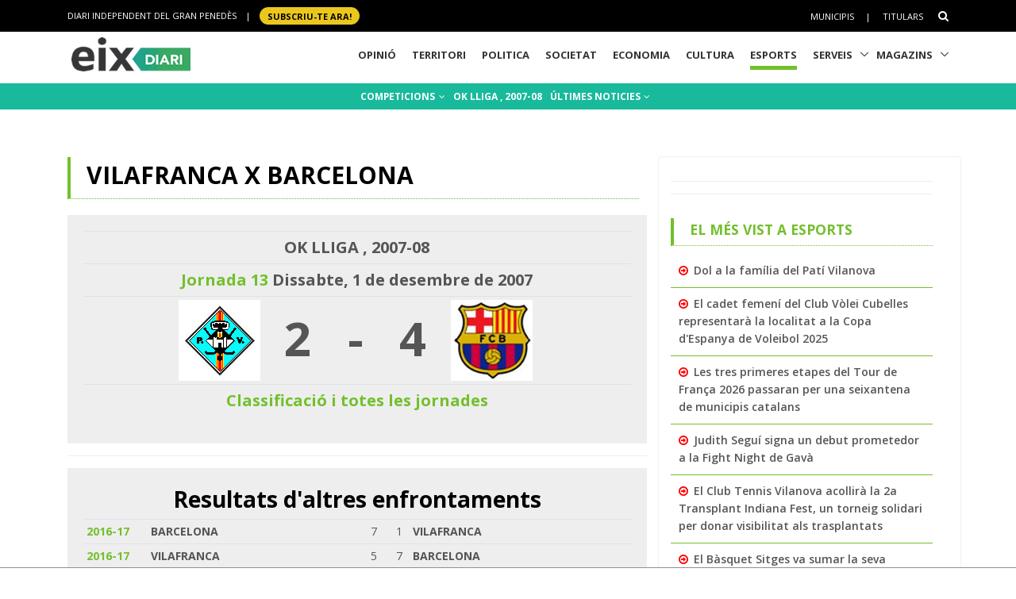

--- FILE ---
content_type: text/html; charset=utf-8
request_url: https://www.eixdiari.cat/esports/partit/18402.html
body_size: 9756
content:

<!doctype html>
<html lang="ca">

<head>
  <title>VILAFRANCA x BARCELONA, Hoquei Patins - Esports Eix Diari</title>
  <meta name="description" lang="ca" content="Jornada 13, OK LLIGA , 2007-08"/>
  <meta property="og:image" content="https://www.eixdiari.cat/resources/e/escuts/eg_186.jpg" />

  <meta http-equiv="Content-Type" content="text/html; charset=utf-8" />
  <meta name="author" lang="ca" content="GARRAF NEWS MEDIA" />
  <meta name="keywords" lang="ca" content="esports, equip, temporada, lliga, garraf, penedès, vilanova, vilafranca, vendrell" />
  <!-- Required Meta Tags Always Come First -->
  <meta charset="utf-8">
  <meta name="viewport" content="width=device-width, initial-scale=1, shrink-to-fit=no">
  <meta http-equiv="x-ua-compatible" content="ie=edge">
  <meta http-equiv="Content-Language" content="ca" />
  <meta http-equiv="Refresh" content="900" />
  <!-- Favicon -->
  <link rel="shortcut icon" href="//www.eixdiari.cat/icon.png"/>
  <link type="image/x-icon" rel="Shortcut Icon" href="//www.eixdiari.cat/favicon.ico"/>
  <link rel="apple-touch-icon" href="//www.eixdiari.cat/apple-touch-icon-57x57.png" />
  <link rel="apple-touch-icon" sizes="72x72" href="//www.eixdiari.cat/apple-touch-icon-72x72.png" />
  <link rel="apple-touch-icon" sizes="114x114" href="//www.eixdiari.cat/apple-touch-icon-114x114.png" />
  <!-- Google Fonts -->
  <link rel="preconnect" href="https://fonts.gstatic.com">
  <link rel="stylesheet" href="https://fonts.googleapis.com/css?family=Open+Sans:300,400,600,700,800">
  <link rel="stylesheet" href="https://fonts.googleapis.com/css2?family=Playfair+Display:ital,wght@0,400;0,600;0,700;1,400;1,600;1,700&display=swap">
  <!-- CSS Global Compulsory -->
  <link rel="stylesheet" href="/unify/v262/assets/vendor/bootstrap/bootstrap.min.css">
  <link rel="stylesheet" href="/unify/v262/assets/css/unify-core.min.css">
  <link rel="stylesheet" href="/unify/v262/assets/css/unify-globals.min.css">
  <link rel="stylesheet" href="/unify/v262/assets/css/unify-components.css">
  <link rel="stylesheet" href="/unify/v262/assets/vendor/hs-megamenu/src/hs.megamenu.min.css">
  <link rel="stylesheet" href="/unify/v262/assets/vendor/hamburgers/hamburgers.min.css">
  <!-- CSS Eix -->
  <link rel="stylesheet" href="/css/eix-unify.css">
  <!-- Begin comScore Tag -->
  <script>
    var _comscore = _comscore || [];
    _comscore.push({ c1: "2", c2: "14117633" });
    (function() {
      var s = document.createElement("script"), el = document.getElementsByTagName("script")[0]; s.async = true;
      s.src = (document.location.protocol == "https:" ? "https://sb" : "http://b") + ".scorecardresearch.com/beacon.js";
      el.parentNode.insertBefore(s, el);
    })();
  </script>
  <noscript>
    <img src="https://sb.scorecardresearch.com/p?c1=2&c2=14117633&cv=2.0&cj=1" />
  </noscript>
  <!-- End comScore Tag -->
  <!-- Global site tag (gtag.js) - Google Analytics -->
  <script async src="https://www.googletagmanager.com/gtag/js?id=G-LWSWKN3FKJ"></script>
  <script>
    window.dataLayer = window.dataLayer || [];
    function gtag(){dataLayer.push(arguments);}
    gtag('js', new Date());
    gtag('config', 'G-LWSWKN3FKJ');  // Google Analytics 4 - GA4
  </script>
  <!-- Start GPT Tag -->
  <script async src='https://securepubads.g.doubleclick.net/tag/js/gpt.js'></script>
  <script>
    window.googletag = window.googletag || {cmd: []};
    googletag.cmd.push(function() {
      var mappingTop = googletag.sizeMapping()
        .addSize([992, 0], [[970, 90], [728, 90]])
        .addSize([768, 0], [[728, 90]])
        .addSize([320, 0], [[300, 100]])
        .build();
      var mappingButton = googletag.sizeMapping()
        .addSize([992, 0], [[970, 250], [970, 90], [728, 90]])
        .addSize([768, 0], [[728, 90], [300, 250]])
        .addSize([320, 0], [[1, 1]])
        .build();
      var mappingOnlyMobil = googletag.sizeMapping()
        .addSize([768, 0], [[1, 1]])
        .addSize([320, 0], [[300, 100], [300, 80]])
        .build();
      var mappingDRP = googletag.sizeMapping()
        .addSize([768, 0], [[300, 600], [300, 250]])
        .addSize([320, 0], [[300, 600], [300, 250], [300, 100], [300, 80]])
        .build();
      var mappingRP = googletag.sizeMapping()
        .addSize([320, 0], [[300, 250]])
        .build();
      var mapping300x100 = googletag.sizeMapping()
        .addSize([320, 0], [[300, 100], [300, 80]])
        .build();
      googletag.defineSlot('/106378274/Eix2_top_v2', [[728, 90], [300, 100], [970, 90]], 'div-gpt-ad-1638717622378-0')
        .defineSizeMapping(mappingTop)
        .addService(googletag.pubads());
      googletag.defineSlot('/106378274/Eix2_Button', [[970,250],[970,90],[728,90],[300,250]], 'div-gpt-ad-3628108-2')
        .defineSizeMapping(mappingButton)
        .addService(googletag.pubads());
      googletag.defineSlot('/106378274/Eix2_Patrocini_0_only_mobil', [[300,100],[300,80]], 'div-gpt-ad-3628108-3')
        .defineSizeMapping(mappingOnlyMobil)
        .addService(googletag.pubads());
      googletag.defineSlot('/106378274/Eix2_Rectangle_news_1', [[300,600],[300,250]], 'div-gpt-ad-3628108-4')
        .defineSizeMapping(mappingDRP)
        .addService(googletag.pubads());
      googletag.defineSlot('/106378274/Eix2_Rectangle_news_2', [[300,600],[300,250]], 'div-gpt-ad-3628108-5')
        .defineSizeMapping(mappingDRP)
        .addService(googletag.pubads());
      googletag.defineSlot('/106378274/Eix2_Rectangle_news_3', [[300,600],[300,250]], 'div-gpt-ad-3628108-6')
        .defineSizeMapping(mappingDRP)
        .addService(googletag.pubads());
      googletag.defineSlot('/106378274/Eix2_Patrocini_1', [[300,80]], 'div-gpt-ad-3628108-7')
        .defineSizeMapping(mapping300x100)
        .addService(googletag.pubads());
      googletag.defineSlot('/106378274/Eix2_Patrocini_2', [[300,80]], 'div-gpt-ad-3628108-8')
        .defineSizeMapping(mapping300x100)
        .addService(googletag.pubads());
      googletag.defineSlot('/106378274/Eix2_Patrocini_3', [[300,80]], 'div-gpt-ad-3628108-9')
        .defineSizeMapping(mapping300x100)
        .addService(googletag.pubads());
      googletag.pubads().enableSingleRequest();
      googletag.pubads().collapseEmptyDivs();      
      googletag.enableServices();
    });
  </script>
  <!-- End GPT Tag -->
</head>
<body>
  <main>
    <!-- Header -->
    

    <!-- Header -->
    <header id="js-header" class="u-header u-header--sticky-top u-header--toggle-section  u-header--change-logo u-header--change-appearance" data-header-fix-moment="300">
      <!-- Top Bar -->
      <div class="u-header__section u-header__section--hidden u-header__section--dark g-bg-black g-py-13">
          <div class="container">
            <div class="row flex-column flex-md-row align-items-center justify-content-between text-uppercase g-color-white g-font-size-11 g-mx-minus-15">
              <div class="col-auto g-px-15 w-100 g-width-auto--md">
                <ul id="dropdown-megamenu" class="d-md-block collapse list-inline g-line-height-1 g-mx-minus-4 mb-0">
                  <li class="d-block d-md-inline-block g-mx-4">
                    DIARI INDEPENDENT DEL GRAN PENEDÈS
                  </li>
                  <li class="d-block g-hidden-md-down d-md-inline-block g-mx-4">|</li>
                  <li class="d-block d-md-inline-block g-mx-4">
                    <a href="/subscripcio/" class="g-bg-yellow g-text-underline--none--hover g-rounded-50 p-1 g-px-10 g-font-weight-700 g-color-black g-color-white--hover"> SUBSCRIU-TE ara! </a>
                  </li>
                </ul>
              </div>
              <div class="col-auto g-px-15">
                <ul class="list-inline g-line-height-1 g-mt-minus-10 g-mx-minus-4 mb-0">
                  <li class="d-md-none list-inline-item g-mx-4">
                    <a href="/subscripcio/" class="g-bg-yellow g-text-underline--none--hover g-rounded-50 p-1 g-px-10 g-font-weight-700 g-color-black g-color-white--hover"> SUBSCRIU-TE ara! </a>
                  </li>
                  <li class="list-inline-item g-mx-4 g-mt-10">
                    <a href="/municipis.html" class="g-color-white g-color-black--hover g-bg-white--hover  g-text-underline--none--hover p-1">Municipis</a>
                  </li>
                  <li class="list-inline-item g-mx-4 g-mt-10">|</li>
                  <li class="list-inline-item g-mx-4 g-mt-10">
                    <a href="/titulars/avui" class="g-color-white g-color-black--hover  g-bg-white--hover g-text-underline--none--hover p-1">Titulars</a>
                  </li>
                  <li class="list-inline-item g-mx-4 g-mt-10">
                    <!-- Search -->
                    <div class="g-pos-rel">
                      <a href="#" class="g-font-size-14 g-color-white g-color-primary--hover g-ml-5" aria-haspopup="true" aria-expanded="false" aria-controls="searchform-6" data-dropdown-target="#searchform-6" data-dropdown-type="css-animation" data-dropdown-duration="300"
                      data-dropdown-animation-in="fadeInUp" data-dropdown-animation-out="fadeOutDown">
                        <i class="fa fa-search"></i>
                      </a>
  
                      <!-- Search Form -->
                      <form id="searchform-6" method="get" action="/search.aspx" class="u-searchform-v1 g-bg-black g-box-shadow-none g-pa-10 g-mt-10">
                        <div class="input-group g-brd-primary--focus">
                          <input class="form-control rounded-0 u-form-control g-brd-white" name="q" type="search" placeholder="Introdueix el text a cercar...">
                          <div class="input-group-addon p-0">
                            <button class="btn rounded-0 btn-primary btn-md g-font-size-14 g-px-18" type="submit">Cercar</button>
                          </div>
                        </div>
                      </form>
                      <!-- End Search Form -->
                    </div>
                    <!-- End Search -->
                  </li>
                </ul>
              </div>
            </div>
          </div>
      </div>
      <!-- End Top Bar -->
      <div class="u-header__section u-header__section--light g-bg-white g-transition-0_3 g-py-1" 
        data-header-fix-moment-exclude="u-header__section--light g-bg-white g-py-1" 
        data-header-fix-moment-classes="u-header__section--dark g-bg-teal u-shadow-v18 g-py-0">
        <nav class="js-mega-menu navbar navbar-expand-lg g-pr-0 g-pl-10">
          <div class="container">
            <!-- Responsive Toggle Button -->
            <button class="navbar-toggler navbar-toggler-right btn g-line-height-1 g-brd-none g-pa-0 g-pos-abs g-top-minus-4  g-right-0" type="button" aria-label="Toggle navigation" aria-expanded="false" aria-controls="navBar" data-toggle="collapse" data-target="#navBar">
              <span class="hamburger hamburger--slider">
            <span class="hamburger-box">
              <span class="hamburger-inner"></span>
              </span>
              </span>
            </button>
            <!-- End Responsive Toggle Button -->
            <!-- Logo -->
            <a href="/" class="navbar-brand">
              <img class="u-header__logo-img u-header__logo-img--main g-mt-minus-2 g-mt-minus-5--md g-width-105 g-width-150--sm" src="/img/logo-eix-home-210.gif" alt="Eix Diari">
              <img class="u-header__logo-img g-mt-minus-2 g-mt-minus-5--md g-width-105" src="/img/logo-eix-white-105.png" alt="Eix Diari">
            </a>
            <!-- End Logo -->
            <!-- Navigation -->
            <div class="collapse navbar-collapse align-items-center flex-sm-row g-pt-10 g-pt-5--lg" id="navBar">
              <ul class="navbar-nav ml-auto text-uppercase g-font-weight-700 u-main-nav-v5 u-sub-menu-v3">
                <li id="menu-nav-li-opinio" class="nav-item g-mx-2--md g-mx-5--xl g-mb-5 g-mb-0--lg g-pr-10">
                  <a href="/opinio/" class="nav-link g-brd-5 g-brd-black--hover">Opinió</a>
                </li>
                <li id="menu-nav-li-territori" class="nav-item g-mx-2--md g-mx-5--xl g-mb-5 g-mb-0--lg g-pr-10">
                  <a href="/territori/" class="nav-link g-brd-5 g-brd-black--hover">Territori</a>
                </li>
                <li id="menu-nav-li-politica" class="nav-item g-mx-2--md g-mx-5--xl g-mb-5 g-mb-0--lg g-pr-10">
                  <a href="/politica/" class="nav-link g-brd-5 g-brd-black--hover">Politica</a>
                </li>
                <li id="menu-nav-li-societat" class="nav-item g-mx-2--md g-mx-5--xl g-mb-5 g-mb-0--l g-pr-10">
                  <a href="/societat/" class="nav-link g-brd-5 g-brd-black--hover">Societat</a>
                </li>
                <li id="menu-nav-li-economia" class="nav-item g-mx-2--md g-mx-5--xl g-mb-5 g-mb-0--lg g-pr-10">
                  <a href="/economia/" class="nav-link g-brd-5 g-brd-black--hover">Economia</a>
                </li>
                <li id="menu-nav-li-cultura" class="nav-item g-mx-2--md g-mx-5--xl g-mb-5 g-mb-0--lg g-pr-10">
                  <a href="/cultura/" class="nav-link g-brd-5 g-brd-black--hover">Cultura</a>
                </li>
                <li id="menu-nav-li-esports" class="nav-item g-mx-2--md g-mx-5--xl g-mb-5 g-mb-0--lg g-pr-10">
                  <a href="/esports/" class="nav-link g-brd-5 g-brd-black--hover">Esports</a>
                </li>
                <li id="menu-nav-li-serveis" class="nav-item hs-has-sub-menu g-mx-2--md g-mx-5--xl g-mb-5 g-mb-0--lg">
                  <a href="/serveis/" class="nav-link g-brd-5 g-brd-black--hover" id="nav-link-1" aria-haspopup="true" aria-expanded="false" aria-controls="nav-submenu-1">Serveis</a>
                  <!-- Submenu -->
                  <ul class="hs-sub-menu list-unstyled g-mt-7--lg g-mt-7--lg--scrolling" id="nav-submenu-1" aria-labelledby="nav-link-1">
                    <li>
                      <a href="/serveis/butlleti-titulars.html">Butlletins</a>
                    </li>
                    <li>
                      <a href="/serveis/agenda/">Agenda</a>
                    </li>
                    <li>
                      <a href="/serveis/guia/">Guia Comercial</a>
                    </li>
                    <li>
                      <a href="/serveis/cinema/cartellera">Cinema</a>
                    </li>
                    <li>
                      <a href="/serveis/anuncis-oficials/">Anuncis Oficials</a>
                    </li>
                    <li>
                      <a href="/serveis/necrologiques/">Necrològiques</a>
                    </li>
                    <li>
                      <a href="/serveis/farmacies-de-guardia.html">Farmàcies d'urgències</a>
                    </li>
                    <li>
                      <a href="/serveis/">Més serveis</a>
                    </li>
                  </ul>
                  <!-- End Submenu -->
                </li>
                <li id="menu-nav-li-magazines" class="nav-item hs-has-sub-menu g-mx-2--md g-mx-5--xl g-mb-5 g-mb-0--lg">
                  <a href="#" class="nav-link g-brd-5 g-brd-black--hover" id="nav-link-1" aria-haspopup="true" aria-expanded="false" aria-controls="nav-submenu-1">Magazins</a>
                  <!-- Submenu -->
                  <ul class="hs-sub-menu list-unstyled g-mt-7--lg g-mt-7--lg--scrolling" id="nav-submenu-1" aria-labelledby="nav-link-1">
                    <li>
                      <a href="/reportatges/">Reportatges Setmanals</a>
                    </li>
                    <li>
                      <a href="/carnaval/">Carnaval</a>
                    </li>
                    <li>
                      <a href="/guiagastronomica/">Gastronomia</a>
                    </li>
                    <li>
                      <a href="/aparador/">Aparador</a>
                    </li>
                    <li>
                      <a href="/dossier/">Monogràfics</a>
                    </li>
                    <li>
                      <a href="/eixdelvi/">Eix del Ví</a>
                    </li>
                    <li>
                      <a href="/retrats-del-penedes/">Retrats</a>
                    </li>
                    <li>
                      <a href="/veus-dempresa/">Veus d'empresa</a>
                    </li>
                  </ul>
                  <!-- End Submenu -->
                </li>

              </ul>
            </div>
            <!-- End Navigation -->
            <!-- Secció only sm-->
            <div class="d-md-none g-pos-abs g-top-5 g-right-55 g-mr-0">
              <ul class="navbar-nav ml-auto u-main-nav-v8 g-font-size-14 g-font-weight-700">
                <li class="nav-item g-mx-0 g-my-0 g-pr-10 g-mt-3">
                  <a id="btnSectionMenuSM" href="/esports/" class="nav-link g-py-3 g-px-10 g-color-white g-bg-gray-dark-v3 g-bg-blue--hover">Esports</a>                
                </li>
              </ul>
            </div>
            <!-- End Secció -->
          </div>
        </nav>
      </div>
    </header>
    <!-- End Header -->

    <!-- End Header -->
    <!-- Submenu -->
    <div class="shortcode-html">
      <section class="g-bg-teal g-color-white g-py-7 g-mb-10 g-mt-95 g-mt-105--sm ">
        <div class="container g-bg-cover__inner">
          <ul class="u-list-inline text-center g-font-weight-700 g-font-size-12 g-font-size-14--md ">
            <li class="list-inline-item g-mr-7"><a href="/esports/competicions.html" class="u-link-v5 g-color-white g-color-black--hover">COMPETICIONS <i class="fa fa-angle-down g-ml-2"></i></a></li>
            <li class="list-inline-item g-mr-7"><a href="/esports/competicio/hoquei-patins/ok-lliga/2007-08" class="u-link-v5 g-color-white g-color-black--hover">OK LLIGA , 2007-08</a></li>
            <li class="list-inline-item g-mr-7"><a href="/esports/t/" class="u-link-v5 g-color-white g-color-black--hover">ÚLTIMES NOTICIES <i class="fa fa-angle-down g-ml-1"></i></a></li>
          </ul>
        </div>
      </section>
    </div>
    <!-- End Submenu -->
    <!-- ADS only SM-->
    <div id="stickyunit" class="text-center g-bg-gray-verticalstripes-endless g-pa-2 g-pl-0">
      <!-- GPT AdSlot 3 for Ad unit 'Eix2_Patrocini_0_only_mobil' ### Size: [[300,100],[300,80]] -->
      <div id='div-gpt-ad-3628108-3'>
        <script>
          googletag.cmd.push(function() { googletag.display('div-gpt-ad-3628108-3'); });
        </script>
      </div>
      <!-- End AdSlot 3 -->
    </div>
    <!-- ADS Top  -->
    <section class="g-pb-10">
      <div class="container g-pl-0">
          <div class="row justify-content-center text-center g-bg-gray-verticalstripes-endless">
              <div class="col-auto text-center">
                <!-- /106378274/Eix2_top_v2 -->
                <div id='div-gpt-ad-1638717622378-0' style='min-width: 300px; min-height: 90px;'>
                  <script>
                    googletag.cmd.push(function() { googletag.display('div-gpt-ad-1638717622378-0'); });
                  </script>
                </div>
                <!-- End Eix2_top_v2 -->
              </div>
          </div>
      </div>
    </section>
    <!-- Content Page  -->
    <section class="g-pt-20 g-pb-40">
      <div class="container">
        <div class="row justify-content-between g-mt-20">
          <div class="col-lg-8 g-mb-10">
            <div class="u-heading-v4-1 u-heading-v3-1 g-brd-primary g-mb-20  g-mr-10">
              <h1 class="d-block g-font-size-16 g-font-size-30--md g-font-weight-700 text-uppercase g-color-black g-mb-5">VILAFRANCA x BARCELONA</h1>
            </div>
            <!--/* Resultat del partit  */-->
            <div class="g-bg-gray-light-v4 g-pa-20">
              <div class="table-responsive">
                <table class="table  table-sm">
                  <tr>
                    <td colspan="5" class="g-font-weight-700 g-font-size-20 text-center">OK LLIGA , 2007-08</td>
                  </tr>
                  <tr>
                    <td colspan="5" class="g-font-weight-700 g-font-size-20 text-center"><a href="/esports/competicio/hoquei-patins/ok-lliga/2007-08/13">Jornada 13</a> Dissabte, 1 de desembre de 2007</td>
                  </tr>
                  <tr>
                    <td><div class="text-right"><a href="/esports/equip/hoquei-patins/ok-lliga/2007-08/vilafranca.html"><img class="img-fluid" src="https://www.eixdiari.cat/resources/e/escuts/eg_186.jpg" border='0' /></a></div></td>
                    <td><div class="g-font-weight-700 g-font-size-60 text-center">2</div></td>
                    <td><div class="g-font-weight-700 g-font-size-60 text-center">-</div></td>
                    <td><div class="g-font-weight-700 g-font-size-60 text-center">4</div></td>
                    <td><div class="text-left"><a href="/esports/equip/hoquei-patins/ok-lliga/2007-08/barcelona.html"><img class="img-fluid" src="https://www.eixdiari.cat/resources/e/escuts/eg_188.jpg" border='0' /></a></div></td>
                  </tr>
                  <tr>
                    <td colspan="5" class="g-font-weight-700 g-font-size-20 text-center"><a href="/esports/competicio/hoquei-patins/ok-lliga/2007-08">Classificació i totes les jornades</a> </td>
                  </tr>               
                </table>
              </div>
            </div>
            <!--/* Resultats altres temporades  */-->
            <hr class="g-brd-gray-light-v4 g-my-15">
            <div class="g-bg-gray-light-v4 g-pa-20">
              <h2 class="d-block  g-font-weight-700 g-color-black g-mb-5 text-center text-justify">Resultats d'altres enfrontaments</h2>
              <div class="table-responsive">
                <table class="table table-sm">
                    
                          <tr>
                              <td class="g-font-weight-700"><a href="/esports/partit/44462.html" title="veure el partit">2016-17</a></td>
                              <td class="g-font-weight-700">BARCELONA</td>
                              <td class="gols">7</td>
                              <td class="gols">1</td>
                              <td class="g-font-weight-700">VILAFRANCA</td>
                          </tr>
                      
                          <tr>
                              <td class="g-font-weight-700"><a href="/esports/partit/44454.html" title="veure el partit">2016-17</a></td>
                              <td class="g-font-weight-700">VILAFRANCA</td>
                              <td class="gols">5</td>
                              <td class="gols">7</td>
                              <td class="g-font-weight-700">BARCELONA</td>
                          </tr>
                      
                          <tr>
                              <td class="g-font-weight-700"><a href="/esports/partit/41832.html" title="veure el partit">2015-16</a></td>
                              <td class="g-font-weight-700">BARCELONA</td>
                              <td class="gols">2</td>
                              <td class="gols">1</td>
                              <td class="g-font-weight-700">VILAFRANCA</td>
                          </tr>
                      
                          <tr>
                              <td class="g-font-weight-700"><a href="/esports/partit/41824.html" title="veure el partit">2015-16</a></td>
                              <td class="g-font-weight-700">VILAFRANCA</td>
                              <td class="gols">4</td>
                              <td class="gols">3</td>
                              <td class="g-font-weight-700">BARCELONA</td>
                          </tr>
                      
                          <tr>
                              <td class="g-font-weight-700"><a href="/esports/partit/39590.html" title="veure el partit">2014-15</a></td>
                              <td class="g-font-weight-700">BARCELONA</td>
                              <td class="gols">5</td>
                              <td class="gols">2</td>
                              <td class="g-font-weight-700">VILAFRANCA</td>
                          </tr>
                      
                          <tr>
                              <td class="g-font-weight-700"><a href="/esports/partit/39582.html" title="veure el partit">2014-15</a></td>
                              <td class="g-font-weight-700">VILAFRANCA</td>
                              <td class="gols">1</td>
                              <td class="gols">3</td>
                              <td class="g-font-weight-700">BARCELONA</td>
                          </tr>
                      
                          <tr>
                              <td class="g-font-weight-700"><a href="/esports/partit/37564.html" title="veure el partit">2013-14</a></td>
                              <td class="g-font-weight-700">CP VILAFRANCA Capital del vi</td>
                              <td class="gols">2</td>
                              <td class="gols">7</td>
                              <td class="g-font-weight-700">FC BARCELONA</td>
                          </tr>
                      
                          <tr>
                              <td class="g-font-weight-700"><a href="/esports/partit/37556.html" title="veure el partit">2013-14</a></td>
                              <td class="g-font-weight-700">FC BARCELONA</td>
                              <td class="gols">6</td>
                              <td class="gols">2</td>
                              <td class="g-font-weight-700">CP VILAFRANCA Capital del vi</td>
                          </tr>
                      
                          <tr>
                              <td class="g-font-weight-700"><a href="/esports/partit/22667.html" title="veure el partit">2009-10</a></td>
                              <td class="g-font-weight-700">VILAFRANCA</td>
                              <td class="gols">1</td>
                              <td class="gols">4</td>
                              <td class="g-font-weight-700">BARCELONA</td>
                          </tr>
                      
                          <tr>
                              <td class="g-font-weight-700"><a href="/esports/partit/22659.html" title="veure el partit">2009-10</a></td>
                              <td class="g-font-weight-700">BARCELONA</td>
                              <td class="gols">4</td>
                              <td class="gols">0</td>
                              <td class="g-font-weight-700">VILAFRANCA</td>
                          </tr>
                      
                          <tr>
                              <td class="g-font-weight-700"><a href="/esports/partit/18410.html" title="veure el partit">2007-08</a></td>
                              <td class="g-font-weight-700">BARCELONA</td>
                              <td class="gols">-</td>
                              <td class="gols">-</td>
                              <td class="g-font-weight-700">VILAFRANCA</td>
                          </tr>
                      
                          <tr>
                              <td class="g-font-weight-700"><a href="/esports/partit/18402.html" title="veure el partit">2007-08</a></td>
                              <td class="g-font-weight-700">VILAFRANCA</td>
                              <td class="gols">2</td>
                              <td class="gols">4</td>
                              <td class="g-font-weight-700">BARCELONA</td>
                          </tr>
                      
                          <tr>
                              <td class="g-font-weight-700"><a href="/esports/partit/14765.html" title="veure el partit">2005-06</a></td>
                              <td class="g-font-weight-700">Caixa Pen. VILAFRANCA</td>
                              <td class="gols">4</td>
                              <td class="gols">3</td>
                              <td class="g-font-weight-700">F.C. BARCELONA</td>
                          </tr>
                      
                          <tr>
                              <td class="g-font-weight-700"><a href="/esports/partit/14757.html" title="veure el partit">2005-06</a></td>
                              <td class="g-font-weight-700">F.C. BARCELONA</td>
                              <td class="gols">10</td>
                              <td class="gols">1</td>
                              <td class="g-font-weight-700">Caixa Pen. VILAFRANCA</td>
                          </tr>
                      
                          <tr>
                              <td class="g-font-weight-700"><a href="/esports/partit/6429.html" title="veure el partit">2002-03</a></td>
                              <td class="g-font-weight-700">BARCELONA, F.C.</td>
                              <td class="gols">9</td>
                              <td class="gols">1</td>
                              <td class="g-font-weight-700">CAIXA PENEDÈS VILAFRANCA</td>
                          </tr>
                      
                          <tr>
                              <td class="g-font-weight-700"><a href="/esports/partit/6421.html" title="veure el partit">2002-03</a></td>
                              <td class="g-font-weight-700">CAIXA PENEDÈS VILAFRANCA</td>
                              <td class="gols">2</td>
                              <td class="gols">4</td>
                              <td class="g-font-weight-700">BARCELONA, F.C.</td>
                          </tr>
                      
                          <tr>
                              <td class="g-font-weight-700"><a href="/esports/partit/2434.html" title="veure el partit">2001-02</a></td>
                              <td class="g-font-weight-700">BARCELONA, F.C.</td>
                              <td class="gols">7</td>
                              <td class="gols">3</td>
                              <td class="g-font-weight-700">CAIXA PENEDÈS VILAFRANCA</td>
                          </tr>
                      
                          <tr>
                              <td class="g-font-weight-700"><a href="/esports/partit/2426.html" title="veure el partit">2001-02</a></td>
                              <td class="g-font-weight-700">CAIXA PENEDÈS VILAFRANCA</td>
                              <td class="gols">0</td>
                              <td class="gols">6</td>
                              <td class="g-font-weight-700">BARCELONA, F.C.</td>
                          </tr>
                      
                </table>
              </div>
            </div>
            <!--/* Estadístiques   */-->
            <hr class="g-brd-gray-light-v4 g-my-15">
            <div class="g-bg-gray-light-v4 g-pa-20 text-center text-justify">
              <h2 class="d-block  g-font-weight-700 g-color-black g-mb-5">Estadístiques dels enfrontaments</h2>
              <div style="margin-bottom:20px;"><img class="img-fluid"  src="https://chart.apis.google.com/chart?cht=p3&chs=520x220&chdlp=b&chco=469B1A,0064CD,DDDDDD&chdl= Victories VILAFRANCA| Victories BARCELONA|EMPATS&chd=t:2,15,0&chl=2|15|0" /></div>
            </div>
            <!--/* Altre partits de la jornada   */-->
            <hr class="g-brd-gray-light-v4 g-my-15">
            <div class="g-bg-gray-light-v4 g-pa-20">
              <h2 class="d-block  g-font-weight-700 g-color-black g-mb-5 text-center text-justify">Altres partits de la jornada</h2>
              <div class="table-responsive">
                <table class="table table-sm">
                  
                      <tr>
                          <td class="g-font-weight-700"><a href="/esports/partit/18397.html">TENERIFE</a></td>
                          <td class="escut"><img src='/resources/e/escuts/ep_189.GIF' /></td>
                          <td class="gols">4</td>
                          <td class="gols">2</td>
                          <td class="escut"><img src='/resources/e/escuts/ep_299.GIF' /></td>
                          <td class="g-font-weight-700"><a href="/esports/partit/18397.html">MATARO</a></td>
                      </tr>
                  
                      <tr>
                          <td class="g-font-weight-700"><a href="/esports/partit/18399.html">PATI VIC</a></td>
                          <td class="escut"><img src='/resources/e/escuts/ep_191.GIF' /></td>
                          <td class="gols">2</td>
                          <td class="gols">1</td>
                          <td class="escut"><img src='/resources/e/escuts/ep_183.GIF' /></td>
                          <td class="g-font-weight-700"><a href="/esports/partit/18399.html">BLANES</a></td>
                      </tr>
                  
                      <tr>
                          <td class="g-font-weight-700"><a href="/esports/partit/18400.html">IGUALADA</a></td>
                          <td class="escut"><img src='/resources/e/escuts/ep_193.GIF' /></td>
                          <td class="gols">3</td>
                          <td class="gols">2</td>
                          <td class="escut"><img src='/resources/e/escuts/ep_165.GIF' /></td>
                          <td class="g-font-weight-700"><a href="/esports/partit/18400.html">VILANOVA</a></td>
                      </tr>
                  
                      <tr>
                          <td class="g-font-weight-700"><a href="/esports/partit/18401.html">REUS DEPORTIU</a></td>
                          <td class="escut"><img src='/resources/e/escuts/ep_194.GIF' /></td>
                          <td class="gols">6</td>
                          <td class="gols">5</td>
                          <td class="escut"><img src='/resources/e/escuts/ep_619.GIF' /></td>
                          <td class="g-font-weight-700"><a href="/esports/partit/18401.html">OVIEDO</a></td>
                      </tr>
                  
                      <tr>
                          <td class="g-font-weight-700"><a href="/esports/partit/18395.html">VOLTREGA</a></td>
                          <td class="escut"><img src='/resources/e/escuts/ep_301.GIF' /></td>
                          <td class="gols">1</td>
                          <td class="gols">1</td>
                          <td class="escut"><img src='/resources/e/escuts/ep_192.GIF' /></td>
                          <td class="g-font-weight-700"><a href="/esports/partit/18395.html">NOIA</a></td>
                      </tr>
                  
                      <tr>
                          <td class="g-font-weight-700"><a href="/esports/partit/18396.html">LICEO</a></td>
                          <td class="escut"><img src='/resources/e/escuts/ep_184.GIF' /></td>
                          <td class="gols">4</td>
                          <td class="gols">3</td>
                          <td class="escut"><img src='/resources/e/escuts/ep_190.GIF' /></td>
                          <td class="g-font-weight-700"><a href="/esports/partit/18396.html">LLEIDA</a></td>
                      </tr>
                  
                      <tr>
                          <td class="g-font-weight-700"><a href="/esports/partit/18402.html">VILAFRANCA</a></td>
                          <td class="escut"><img src='/resources/e/escuts/ep_186.GIF' /></td>
                          <td class="gols">2</td>
                          <td class="gols">4</td>
                          <td class="escut"><img src='/resources/e/escuts/ep_188.GIF' /></td>
                          <td class="g-font-weight-700"><a href="/esports/partit/18402.html">BARCELONA</a></td>
                      </tr>
                  
                      <tr>
                          <td class="g-font-weight-700"><a href="/esports/partit/18398.html">CERDANYOLA</a></td>
                          <td class="escut"><img src='/resources/e/escuts/ep_169.GIF' /></td>
                          <td class="gols">4</td>
                          <td class="gols">1</td>
                          <td class="escut"><img src='/resources/e/escuts/ep_178.GIF' /></td>
                          <td class="g-font-weight-700"><a href="/esports/partit/18398.html">LLORET</a></td>
                      </tr>
                  
                </table>
              </div>
            </div>
          </div>
          <!-- Right sidebar-->
          <div class="col-lg-4 u-shadow-v11 rounded g-pa-15 g-mb-20">
            <div class="g-pr-20--lg">
              <!-- ADS -->
              <div class="text-center g-bg-gray-verticalstripes-endless">
                  <!-- GPT AdSlot 4 for Ad unit 'Eix2_Rectangle_news_1' ### Size: [[300,600],[300,250]] -->
                  <div id='div-gpt-ad-3628108-4'>
                    <script>
                      googletag.cmd.push(function() { googletag.display('div-gpt-ad-3628108-4'); });
                    </script>
                  </div>
                  <!-- End AdSlot 4 -->
              </div>
              <hr class="g-brd-gray-light-v4 g-my-15">
              <!-- ADS -->
              <div class="text-center g-bg-gray-verticalstripes-endless">
                <!-- GPT AdSlot 5 for Ad unit 'Eix2_Rectangle_news_2' ### Size: [[300,600],[300,250]] -->
                <div id='div-gpt-ad-3628108-5'>
                  <script>
                    googletag.cmd.push(function() { googletag.display('div-gpt-ad-3628108-5'); });
                  </script>
                </div>
                <!-- End AdSlot 5 -->
              </div>
              <hr class="g-brd-gray-light-v4 g-my-15">
              <!--/* Més llegits */-->
              <div class="g-my-30"><div class="u-heading-v4-1 u-heading-v3-1 g-brd-primary g-mb-10">
<h5 class="d-block  g-font-weight-700 text-uppercase g-color-primary g-mb-5">El més vist a Esports</h5></div>
<ul class="list-unstyled g-font-weight-600"><li class="g-brd-bottom g-brd-primary g-pa-10 g-mb-minus-1"><i class="fa fa-arrow-circle-o-right g-top-1 g-color-red g-mr-3"></i> <a class="g-color-main g-color-primary--hover" href="/esports/doc/119657/dol-a-la-familia-del-pati-vilanova.html" >Dol a la família del Patí Vilanova</a></li>
<li class="g-brd-bottom g-brd-primary g-pa-10 g-mb-minus-1"><i class="fa fa-arrow-circle-o-right g-top-1 g-color-red g-mr-3"></i> <a class="g-color-main g-color-primary--hover" href="/esports/doc/119632/el-cadet-femeni-del-club-volei-cubelles-representara-la-localitat-a-la-copa-despanya-de-voleibol-202.html" >El cadet femení del Club Vòlei Cubelles representarà la localitat a la Copa d'Espanya de Voleibol 2025</a></li>
<li class="g-brd-bottom g-brd-primary g-pa-10 g-mb-minus-1"><i class="fa fa-arrow-circle-o-right g-top-1 g-color-red g-mr-3"></i> <a class="g-color-main g-color-primary--hover" href="/esports/doc/119819/les-tres-primeres-etapes-del-tour-de-franca-2026-passaran-per-una-seixantena-de-municipis-catalans.html" >Les tres primeres etapes del Tour de França 2026 passaran per una seixantena de municipis catalans </a></li>
<li class="g-brd-bottom g-brd-primary g-pa-10 g-mb-minus-1"><i class="fa fa-arrow-circle-o-right g-top-1 g-color-red g-mr-3"></i> <a class="g-color-main g-color-primary--hover" href="/esports/doc/119031/judith-segui-signa-un-debut-prometedor-a-la-fight-night-de-gava-amb-mugendo-el-vendrell.html" >Judith Seguí signa un debut prometedor a la Fight Night de Gavà </a></li>
<li class="g-brd-bottom g-brd-primary g-pa-10 g-mb-minus-1"><i class="fa fa-arrow-circle-o-right g-top-1 g-color-red g-mr-3"></i> <a class="g-color-main g-color-primary--hover" href="/esports/doc/118773/el-club-tennis-vilanova-acollira-la-2a-transplant-indiana-fest-un-torneig-solidari-de-padel-per-la-v.html" >El Club Tennis Vilanova acollirà la 2a Transplant Indiana Fest, un torneig solidari per donar visibilitat als trasplantats</a></li>
<li class="g-brd-bottom g-brd-primary g-pa-10 g-mb-minus-1"><i class="fa fa-arrow-circle-o-right g-top-1 g-color-red g-mr-3"></i> <a class="g-color-main g-color-primary--hover" href="/esports/doc/118604/el-basquet-sitges-va-sumar-la-seva-primera-victoria-de-la-temporada-en-un-partit-dalt-voltatge.html" >El Bàsquet Sitges va sumar la seva primera victòria de la temporada en un partit d’alt voltatge</a></li>
<li class="g-brd-bottom g-brd-primary g-pa-10 g-mb-minus-1"><i class="fa fa-arrow-circle-o-right g-top-1 g-color-red g-mr-3"></i> <a class="g-color-main g-color-primary--hover" href="/esports/doc/119629/oriol-sivill-completa-el-seu-repte-de-coronar-100-vegades-el-montgros.html" >Oriol Sivill completa el seu repte de coronar 100 vegades el Montgròs</a></li>
<li class="g-brd-bottom g-brd-primary g-pa-10 g-mb-minus-1"><i class="fa fa-arrow-circle-o-right g-top-1 g-color-red g-mr-3"></i> <a class="g-color-main g-color-primary--hover" href="/esports/doc/119409/canyelles-homenatja-els-esportistes-locals-en-la-tretzena-nit-de-lesport.html" >Canyelles homenatja els esportistes locals en la tretzena Nit de l'Esport</a></li>
<li class="g-brd-bottom g-brd-primary g-pa-10 g-mb-minus-1"><i class="fa fa-arrow-circle-o-right g-top-1 g-color-red g-mr-3"></i> <a class="g-color-main g-color-primary--hover" href="/esports/doc/119143/un-altre-cap-de-setmana-intens-per-a-lescola-de-judo-vilafranca-vilanova.html" >Un altre cap de setmana intens per a l'Escola de Judo Vilafranca-Vilanova</a></li>
<li class="g-brd-bottom g-brd-primary g-pa-10 g-mb-minus-1"><i class="fa fa-arrow-circle-o-right g-top-1 g-color-red g-mr-3"></i> <a class="g-color-main g-color-primary--hover" href="/esports/doc/119084/el-basquet-sitges-continua-escalant-a-la-copa-catalunya.html" >El Bàsquet Sitges continua escalant a la Copa Catalunya</a></li>

</ul></div>

              <hr class="g-brd-gray-light-v4 g-my-15">
            </div>
          </div>
        </div>
      </div>
    </section>
    <!-- ADS Bottom  -->
    <section class="g-pb-10">
      <div class="container">
          <div class="row justify-content-center g-bg-gray-verticalstripes-endless">
              <div class="col-auto text-center">
                <!-- GPT AdSlot 2 for Ad unit 'Eix2_Button' ### Size: [[970,250],[970,90],[728,90],[300,250],[300,600]] -->
                <div id='div-gpt-ad-3628108-2'>
                  <script>
                    googletag.cmd.push(function() { googletag.display('div-gpt-ad-3628108-2'); });
                  </script>
                </div>
                <!-- End AdSlot 2 -->
              </div>
          </div>
        </div>
    </section>
    <!--/* footer + Copyright + GDPR */-->
      <!-- Footer -->
    <div id="contacts-section" class="g-bg-blue-lineargradient-v2 g-color-white g-py-60">
      <div class="container">
        <div class="row">
          <!-- Footer Content -->
          <div class="col-lg-3 col-md-6 g-mb-40 g-mb-0--lg">
            <div class="u-heading-v2-3--bottom g-brd-white-opacity-0_8 g-mb-20">
              <h2 class="u-heading-v2__title h6 text-uppercase mb-0">SUBSCRIU-TE</h2>
            </div>
            <p>Dona suport al periodisme local col·laborant amb nosaltres i fes-te’n subscriptor per només 1€ setmanal sense permanència. <strong>El periodisme de proximitat necessita del compromís dels seus lectors.</strong></p>
            <!-- Example Button -->
            <a href="/subscripcio/" class="btn btn-xl u-btn-yellow u-btn-content g-font-weight-600 g-letter-spacing-0_5 text-uppercase g-brd-2 g-mr-10 g-mb-15">
                <span class="float-right text-left">
                  Subscriu-te ara!
                  <span class="d-block g-font-size-11">Al periodisme local</span>
                </span>
            </a>
            <!-- End Example Button -->
            <hr class="g-brd-white-opacity-0_1 g-my-15">
            <!-- Xarxes Socials -->
            <div class="d-flex g-mb-20">
                <ul class="list-inline mb-0">
                  <li class="list-inline-item g-mr-10">
                    <a class="u-icon-v3 u-icon-size--xs g-bg-white-opacity-0_1 g-bg-black--hover g-color-white--hover g-color-white-opacity-0_6" href="https://www.facebook.com/eixdiari">
                      <i class="fa fa-facebook"></i>
                    </a>
                  </li>
                  <li class="list-inline-item g-mr-10">
                    <a class="u-icon-v3 u-icon-size--xs g-bg-white-opacity-0_1 g-bg-black--hover g-color-white--hover g-color-white-opacity-0_6" href="https://twitter.com/eixdiari">
                      <i class="fa fa-twitter"></i>
                    </a>
                  </li>
                  <li class="list-inline-item g-mr-10">
                    <a class="u-icon-v3 u-icon-size--xs g-bg-white-opacity-0_1 g-bg-black--hover g-color-white--hover g-color-white-opacity-0_6" href="https://www.instagram.com/eixdiari/">
                      <i class="fa fa-instagram"></i>
                    </a>
                  </li>
                  <li class="list-inline-item g-mr-10">
                    <a class="u-icon-v3 u-icon-size--xs g-bg-white-opacity-0_1 g-bg-black--hover g-color-white--hover g-color-white-opacity-0_6" href="https://www.youtube.com/eixdiari">
                      <i class="fa fa-youtube"></i>
                    </a>
                  </li>
                  <li class="list-inline-item g-mr-10">
                    <a class="u-icon-v3 u-icon-size--xs g-bg-white-opacity-0_1 g-bg-black--hover g-color-white--hover g-color-white-opacity-0_6" href="https://www.pinterest.es/eixdiari/">
                      <i class="fa fa-pinterest"></i>
                    </a>
                  </li>
                </ul>
            </div>
            <!-- End Xarxes Socials -->
          </div>
          <!-- End Footer Content -->
          <!-- Footer Content -->
          <div class="col-lg-3 col-md-6 g-mb-40 g-mb-0--lg">
              <div class="u-heading-v2-3--bottom g-brd-white-opacity-0_8 g-mb-20">
                <h2 class="u-heading-v2__title h6 text-uppercase mb-0">Actualitat</h2>
              </div>
  
              <nav class="text-uppercase1">
                <ul class="list-unstyled g-mt-minus-10 mb-0">
                  <li class="g-pos-rel g-brd-bottom g-brd-white-opacity-0_1 g-py-10">
                    <h4 class="h6 g-pr-20 mb-0">
                  <a class="g-color-white-opacity-0_8 g-color-white--hover" href="/titulars/avui">Titulars del dia</a>
                  <i class="fa fa-angle-right g-absolute-centered--y g-right-0"></i>
                </h4>
                  </li>
                  <li class="g-pos-rel g-brd-bottom g-brd-white-opacity-0_1 g-py-10">
                    <h4 class="h6 g-pr-20 mb-0">
                  <a class="g-color-white-opacity-0_8 g-color-white--hover" href="/opinio/">Articles d'opinió</a>
                  <i class="fa fa-angle-right g-absolute-centered--y g-right-0"></i>
                </h4>
                  </li>
                  <li class="g-pos-rel g-brd-bottom g-brd-white-opacity-0_1 g-py-10">
                      <h4 class="h6 g-pr-20 mb-0">
                    <a class="g-color-white-opacity-0_8 g-color-white--hover" href="/reportatges/">Reportatges Setmanals</a>
                    <i class="fa fa-angle-right g-absolute-centered--y g-right-0"></i>
                  </h4>
                    </li>
                  <li class="g-pos-rel g-brd-bottom g-brd-white-opacity-0_1 g-py-10">
                    <h4 class="h6 g-pr-20 mb-0">
                  <a class="g-color-white-opacity-0_8 g-color-white--hover" href="/municipis.html">Municipis del Penedès</a>
                  <i class="fa fa-angle-right g-absolute-centered--y g-right-0"></i>
                </h4>
                  </li>
                  <li class="g-pos-rel g-brd-bottom g-brd-white-opacity-0_1 g-py-10">
                    <h4 class="h6 g-pr-20 mb-0">
                  <a class="g-color-white-opacity-0_8 g-color-white--hover" href="/dossier/">Monogràfics</a>
                  <i class="fa fa-angle-right g-absolute-centered--y g-right-0"></i>
                </h4>
                  </li>
                </ul>
              </nav>
            </div>
            <!-- End Footer Content -->
  
          <!-- Footer Content -->
          <div class="col-lg-3 col-md-6 g-mb-40 g-mb-0--lg">
            <div class="u-heading-v2-3--bottom g-brd-white-opacity-0_8 g-mb-20">
              <h2 class="u-heading-v2__title h6 text-uppercase mb-0">Serveis destacats</h2>
            </div>

            <nav class="text-uppercase1">
              <ul class="list-unstyled g-mt-minus-10 mb-0">
                <li class="g-pos-rel g-brd-bottom g-brd-white-opacity-0_1 g-py-10">
                  <h4 class="h6 g-pr-20 mb-0">
                <a class="g-color-white-opacity-0_8 g-color-white--hover" href="/serveis/agenda/">Agenda</a>
                <i class="fa fa-angle-right g-absolute-centered--y g-right-0"></i>
              </h4>
                </li>
                <li class="g-pos-rel g-brd-bottom g-brd-white-opacity-0_1 g-py-10">
                  <h4 class="h6 g-pr-20 mb-0">
                <a class="g-color-white-opacity-0_8 g-color-white--hover" href="/serveis/guia/">Guia Comercial</a>
                <i class="fa fa-angle-right g-absolute-centered--y g-right-0"></i>
              </h4>
                </li>
                <li class="g-pos-rel g-brd-bottom g-brd-white-opacity-0_1 g-py-10">
                  <h4 class="h6 g-pr-20 mb-0">
                <a class="g-color-white-opacity-0_8 g-color-white--hover" href="/serveis/treball/">Ofertes de treball</a>
                <i class="fa fa-angle-right g-absolute-centered--y g-right-0"></i>
              </h4>
                </li>
                <li class="g-pos-rel g-brd-bottom g-brd-white-opacity-0_1 g-py-10">
                  <h4 class="h6 g-pr-20 mb-0">
                <a class="g-color-white-opacity-0_8 g-color-white--hover" href="/serveis/anuncis-oficials/">Anuncis Oficials</a>
                <i class="fa fa-angle-right g-absolute-centered--y g-right-0"></i>
              </h4>
                </li>
                <li class="g-pos-rel g-brd-bottom g-brd-white-opacity-0_1 g-py-10">
                  <h4 class="h6 g-pr-20 mb-0">
                <a class="g-color-white-opacity-0_8 g-color-white--hover" href="/serveis/farmacies-de-guardia.html">Fàrmacies d'urgències</a>
                <i class="fa fa-angle-right g-absolute-centered--y g-right-0"></i>
              </h4>
                </li>
              </ul>
            </nav>
          </div>
          <!-- End Footer Content -->
          <!-- Footer Content -->
          <div class="col-lg-3 col-md-6">
              <div class="u-heading-v2-3--bottom g-brd-white-opacity-0_8 g-mb-20">
                <h2 class="u-heading-v2__title h6 text-uppercase mb-0">Projecte Eix Diari</h2>
              </div>
              <nav class="text-uppercase1">
                <ul class="list-unstyled g-mt-minus-10 mb-0">
                  <li class="g-pos-rel g-brd-bottom g-brd-white-opacity-0_1 g-py-10">
                    <h4 class="h6 g-pr-20 mb-0">
                      <a class="g-color-white-opacity-0_8 g-color-white--hover" href="/manifest-fundacional.html">Manifest Fundacional</a>
                      <i class="fa fa-angle-right g-absolute-centered--y g-right-0"></i>
                    </h4>
                  </li>
                  <li class="g-pos-rel g-brd-bottom g-brd-white-opacity-0_1 g-py-10">
                    <h4 class="h6 g-pr-20 mb-0">
                      <a class="g-color-white-opacity-0_8 g-color-white--hover" href="/qui-som.html">Qui Som</a>
                      <i class="fa fa-angle-right g-absolute-centered--y g-right-0"></i>
                    </h4>
                  </li>
                  <li class="g-pos-rel g-brd-bottom g-brd-white-opacity-0_1 g-py-10">
                    <h4 class="h6 g-pr-20 mb-0">
                      <a class="g-color-white-opacity-0_8 g-color-white--hover" href="/contactar.html">Contactar</a>
                      <i class="fa fa-angle-right g-absolute-centered--y g-right-0"></i>
                    </h4>
                  </li>
                </ul>
              </nav>
              <!-- Email -->
              <div class="d-flex g-mb-10 g-mt-10">
                  <p class="mb-0">
                    <a class="g-color-white-opacity-0_8 g-color-white--hover" href="mailto:info@eixdiari.cat">info@eixdiari.cat</a>
                    <br \>
                    <a class="g-color-white-opacity-0_8 g-color-white--hover" href="mailto:participa@eixdiari.cat">participa@eixdiari.cat</a>
                  </p>
              </div>
              <!-- End Email -->
              <hr class="g-brd-white-opacity-0_1 g-my-15">
          </div>
          <!-- End Footer Content -->
        </div>
      </div>
    </div>
    <!-- End Footer -->
    <!-- Copyright Footer -->
    <footer class="g-bg-gray-dark-v1 g-color-white-opacity-0_8 g-py-20 mb-5 mb-sm-0">
      <div class="container">
        <div class="row">
          <div class="col-md-8 text-center text-md-left g-mb-20 g-mb-0--md">
            <div class="d-lg-flex">
              <small class="d-block g-font-size-default g-mr-10 g-mb-10 g-mb-0--md">&copy; EIX DIARI 2001-2026.</small>
              <ul class="u-list-inline">
                <li class="list-inline-item">
                  <a class="g-color-white-opacity-0_8 g-color-white--hover" href="/politica-privacitat.html">Política de privacitat</a>
                </li>
                <li class="list-inline-item">
                  <span>|</span>
                </li>
                <li class="list-inline-item">
                  <a class="g-color-white-opacity-0_8 g-color-white--hover" href="/politica-cookies.html">Pólitica de 'cookies'</a>
                </li>
                <li class="list-inline-item">
                  <span>|</span>
                </li>
                <li class="list-inline-item">
                  <a class="g-color-white-opacity-0_8 g-color-white--hover" href="/avis-legal.html">Avís legal</a>
                </li>
              </ul>
            </div>
          </div>
          <div class="col-md-4 align-self-center text-center text-md-right">
            <ul class="u-list-inline">
                <a class="g-color-white-opacity-0_8 g-color-white--hover" href="/publicitat.html">Publicitat</a>
              </li>
              <li class="list-inline-item">
                <span>|</span>
              </li>
              <li class="list-inline-item">
                <a class="g-color-white-opacity-0_8 g-color-white--hover" href="https://www.ojdinteractiva.es/mitjans-digitals-en-catala/eixdiari-evolucion-audiencia/totales/anual/3210/trafico-global/">Audiència OJD</a>
              </li>
            </ul>
          </div>
        </div>
      </div>
    </footer>
    <!-- End Copyright Footer -->

    <a class="js-go-to u-go-to-v1" href="#" data-type="fixed" data-position='{
     "bottom": 25,
     "right": 15
   }' data-offset-top="400" data-compensation="#js-header" data-show-effect="zoomIn">
      <i class="hs-icon hs-icon-arrow-top"></i>
    </a>


  </main>
  <div class="u-outer-spaces-helper"></div>
  <noscript id="deferred-styles">
    <!-- CSS Global Icons -->
    <link rel="stylesheet" href="/unify/v262/assets/vendor/icon-awesome/css/font-awesome.min.css">
    <link rel="stylesheet" href="/unify/v262/assets/vendor/icon-line/css/simple-line-icons.min.css">
    <link rel="stylesheet" href="/unify/v262/assets/vendor/icon-hs/style.min.css">
    <link rel="stylesheet" href="/unify/v262/assets/vendor/fancybox/jquery.fancybox.min.css">
</noscript>
<script>
    var loadDeferredStyles = function() {
      var addStylesNode = document.getElementById("deferred-styles");
      var replacement = document.createElement("div");
      replacement.innerHTML = addStylesNode.textContent;
      document.body.appendChild(replacement)
      addStylesNode.parentElement.removeChild(addStylesNode);
    };
    var raf = window.requestAnimationFrame || window.mozRequestAnimationFrame ||
        window.webkitRequestAnimationFrame || window.msRequestAnimationFrame;
    if (raf) raf(function() { window.setTimeout(loadDeferredStyles, 0); });
    else window.addEventListener('load', loadDeferredStyles);
</script>
<!-- JS Global Compulsory -->
<script src="/unify/v262/assets/vendor/jquery/jquery.min.js"></script>
<script src="/unify/v262/assets/vendor/jquery-migrate/jquery-migrate.min.js"></script>
<script src="/unify/v262/assets/vendor/popper.js/popper.min.js"></script>
<script src="/unify/v262/assets/vendor/bootstrap/bootstrap.min.js"></script>
<!-- JS Implementing Plugins -->
<script src="/unify/v262/assets/vendor/appear.min.js"></script>
<script src="/unify/v262/assets/vendor/hs-megamenu/src/hs.megamenu.min.js"></script>
<script src="/unify/v262/assets/vendor/fancybox/jquery.fancybox.min.js"></script>
<script src="/unify/v262/assets/vendor/masonry/dist/masonry.pkgd.min.js"></script>
<script src="/unify/v262/assets/vendor/imagesloaded/imagesloaded.pkgd.min.js"></script>
<!-- JS Unify -->
<script src="/unify/v262/assets/js/hs.core.min.js"></script>
<script src="/unify/v262/assets/js/helpers/hs.hamburgers.min.js"></script>
<script src="/unify/v262/assets/js/components/hs.header.min.js"></script>
<script src="/unify/v262/assets/js/components/hs.dropdown.min.js"></script>
<script src="/unify/v262/assets/js/components/hs.scrollbar.min.js"></script>
<script src="/unify/v262/assets/js/components/hs.tabs.min.js"></script>
<script src="/unify/v262/assets/js/components/hs.go-to.min.js"></script>
<script src="/unify/v262/assets/js/components/hs.popup.js"></script>
<script src="/unify/v262/assets/js/helpers/hs.focus-state.min.js"></script>
<!-- JS Customization   -->
<script src="/unify/v262/assets/js/custom.min.js"></script>
<!-- JS Plugins Init. -->
<script>
  $(document).on('ready', function () {
    $('#menu-nav-li-esports').addClass('active');
    // initialization of popups
    $.HSCore.components.HSPopup.init('.js-fancybox');
    // initialization of go to
    $.HSCore.components.HSGoTo.init('.js-go-to');
    // initialization of tabs
    $.HSCore.components.HSTabs.init('[role="tablist"]');
    // initialization of HSDropdown component
    $.HSCore.components.HSDropdown.init($('[data-dropdown-target]'), {
      afterOpen: function(){
        $(this).find('input[type="search"]').focus();
      }
    });
    // initialization of HSScrollBar component
    $.HSCore.components.HSScrollBar.init($('.js-scrollbar'));
      // initialization of masonry
      $('.masonry-grid').imagesLoaded().then(function () {
          $('.masonry-grid').masonry({
            columnWidth: '.masonry-grid-sizer',
            itemSelector: '.masonry-grid-item',
            percentPosition: true
          });
      });

    $(window).on('load', function () {
        // initialization of header
        $.HSCore.components.HSHeader.init($('#js-header'));
        $.HSCore.helpers.HSHamburgers.init('.hamburger');
        // initialization of HSMegaMenu component
        $('.js-mega-menu').HSMegaMenu({
          event: 'hover',
          pageContainer: $('.container'),
          breakpoint: 991
        });
    });
    $(window).on('resize', function () {
        setTimeout(function () {
          $.HSCore.components.HSTabs.init('[role="tablist"]');
        }, 200);
    });
  });
</script>
<!-- end scripts -->
</body>
</html>

--- FILE ---
content_type: text/html; charset=utf-8
request_url: https://www.google.com/recaptcha/api2/aframe
body_size: 264
content:
<!DOCTYPE HTML><html><head><meta http-equiv="content-type" content="text/html; charset=UTF-8"></head><body><script nonce="V1ltHtQ7gHpQsulYNloPbA">/** Anti-fraud and anti-abuse applications only. See google.com/recaptcha */ try{var clients={'sodar':'https://pagead2.googlesyndication.com/pagead/sodar?'};window.addEventListener("message",function(a){try{if(a.source===window.parent){var b=JSON.parse(a.data);var c=clients[b['id']];if(c){var d=document.createElement('img');d.src=c+b['params']+'&rc='+(localStorage.getItem("rc::a")?sessionStorage.getItem("rc::b"):"");window.document.body.appendChild(d);sessionStorage.setItem("rc::e",parseInt(sessionStorage.getItem("rc::e")||0)+1);localStorage.setItem("rc::h",'1768838942807');}}}catch(b){}});window.parent.postMessage("_grecaptcha_ready", "*");}catch(b){}</script></body></html>

--- FILE ---
content_type: application/javascript; charset=utf-8
request_url: https://fundingchoicesmessages.google.com/f/AGSKWxVgJ_JOfw48FLZkJZCy89x1Z9TBw6wEk3PEllItNiNb62VmOavcT20JDAclBZToHOsb0zovpN2IoZehM0LRWzkqUS21wbCT8mq7drvtygVawERaxBiH61wvwFTMMocL5OHGGeW1UWzFqctq9Q0ndpKyKah1OcZHiaZbCWdbHO7GKpRbG0VanMFGcoW4/_.nl/ads//advertisment4./gsnads-/ad1r._486x60_
body_size: -1290
content:
window['8c3ff30d-0b29-4da7-8ded-703305459a03'] = true;